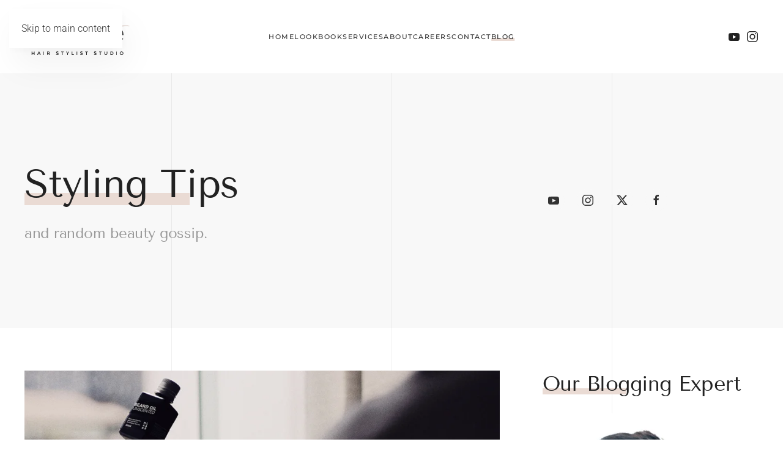

--- FILE ---
content_type: text/html; charset=utf-8
request_url: https://demo.yootheme.com/joomla/themes/florence/index.php?option=com_content&view=category&layout=blog&id=8&Itemid=117
body_size: 5687
content:
<!DOCTYPE html>
<html lang="en-gb" dir="ltr">
    <head>
        <meta charset="utf-8">
	<meta name="viewport" content="width=device-width, initial-scale=1">
	<meta name="generator" content="Joomla! - Open Source Content Management">
	<title>Blog</title>
	<link href="/joomla/themes/florence/blog?format=feed&amp;type=rss" rel="alternate" type="application/rss+xml" title="Blog">
	<link href="/joomla/themes/florence/blog?format=feed&amp;type=atom" rel="alternate" type="application/atom+xml" title="Blog">

                                <link href="/joomla/media/vendor/joomla-custom-elements/css/joomla-alert.min.css?0.4.1" rel="stylesheet">
	<link href="/joomla/media/system/css/joomla-fontawesome.min.css?5.0.5" rel="preload" as="style" onload="this.onload=null;this.rel='stylesheet'">
	<link href="/joomla/templates/yootheme/css/theme.florence.default.css?1768906650" rel="stylesheet">

        <script type="application/json" class="joomla-script-options new">{"joomla.jtext":{"ERROR":"Error","MESSAGE":"Message","NOTICE":"Notice","WARNING":"Warning","JCLOSE":"Close","JOK":"OK","JOPEN":"Open"},"system.paths":{"root":"\/joomla","rootFull":"https:\/\/demo.yootheme.com\/joomla\/","base":"\/joomla","baseFull":"https:\/\/demo.yootheme.com\/joomla\/"},"csrf.token":"52e55887028275cae8cfb26cdef0d1ac"}</script>
	<script src="/joomla/media/system/js/core.min.js?a3d8f8"></script>
	<script src="/joomla/media/system/js/messages.min.js?9a4811" type="module"></script>
	<script src="/joomla/templates/yootheme/assets/site/js/newsletter.js?5.0.5" defer></script>
	<script src="/joomla/templates/yootheme/vendor/assets/uikit/dist/js/uikit.min.js?5.0.5"></script>
	<script src="/joomla/templates/yootheme/vendor/assets/uikit/dist/js/uikit-icons-florence.min.js?5.0.5"></script>
	<script src="/joomla/templates/yootheme/assets/site/js/theme.js?5.0.5"></script>
	<script>window !== parent && parent.postMessage({source: "demo-iframe", href: location.href}, "https://yootheme.com");</script>
	<script>window.yootheme ||= {}; yootheme.theme = {"i18n":{"close":{"label":"Close"},"totop":{"label":"Back to top"},"marker":{"label":"Open"},"navbarToggleIcon":{"label":"Open Menu"},"paginationPrevious":{"label":"Previous page"},"paginationNext":{"label":"Next Page"},"searchIcon":{"toggle":"Open Search","submit":"Submit Search"},"slider":{"next":"Next slide","previous":"Previous slide","slideX":"Slide %s","slideLabel":"%s of %s"},"slideshow":{"next":"Next slide","previous":"Previous slide","slideX":"Slide %s","slideLabel":"%s of %s"},"lightboxPanel":{"next":"Next slide","previous":"Previous slide","slideLabel":"%s of %s","close":"Close"}}};</script>

    </head>
    <body class="">

        <div class="uk-hidden-visually uk-notification uk-notification-top-left uk-width-auto">
            <div class="uk-notification-message">
                <a href="#tm-main" class="uk-link-reset">Skip to main content</a>
            </div>
        </div>

        
        
        <div class="tm-page">

                        


<header class="tm-header-mobile uk-hidden@l">


    
        <div class="uk-navbar-container">

            <div class="uk-container uk-container-expand">
                <nav class="uk-navbar" uk-navbar="{&quot;align&quot;:&quot;center&quot;,&quot;container&quot;:&quot;.tm-header-mobile&quot;,&quot;boundary&quot;:&quot;.tm-header-mobile .uk-navbar-container&quot;}">

                                        <div class="uk-navbar-left ">

                        
                                                    <a uk-toggle href="#tm-dialog-mobile" class="uk-navbar-toggle">

        
        <div uk-navbar-toggle-icon></div>

        
    </a>
                        
                        
                    </div>
                    
                                        <div class="uk-navbar-center">

                                                    <a href="https://demo.yootheme.com/joomla/themes/florence/" aria-label="Back to home" class="uk-logo uk-navbar-item">
    <img src="/demo/florence/images/logo-mobile.svg" width="172" height="50" alt="Florence"></a>
                        
                        
                    </div>
                    
                    
                </nav>
            </div>

        </div>

    



    
    
        <div id="tm-dialog-mobile" class="uk-dropbar uk-dropbar-top" uk-drop="{&quot;flip&quot;:&quot;false&quot;,&quot;container&quot;:&quot;.tm-header-mobile&quot;,&quot;target-y&quot;:&quot;.tm-header-mobile .uk-navbar-container&quot;,&quot;mode&quot;:&quot;click&quot;,&quot;target-x&quot;:&quot;.tm-header-mobile .uk-navbar-container&quot;,&quot;stretch&quot;:true,&quot;pos&quot;:&quot;bottom-left&quot;,&quot;bgScroll&quot;:&quot;false&quot;,&quot;animateOut&quot;:true,&quot;duration&quot;:300,&quot;toggle&quot;:&quot;false&quot;}">

        <div class="tm-height-min-1-1 uk-flex uk-flex-column">

            
                        <div class="uk-margin-auto-vertical uk-text-center">
                
<div class="uk-panel" id="module-menu-dialog-mobile">

    
    
<ul class="uk-nav uk-nav-primary uk-nav- uk-nav-center">
    
	<li class="item-120"><a href="/joomla/themes/florence/">Home</a></li>
	<li class="item-121"><a href="/joomla/themes/florence/lookbook">Women</a></li>
	<li class="item-122"><a href="/joomla/themes/florence/lookbook/lookbook-men">Men</a></li>
	<li class="item-123"><a href="/joomla/themes/florence/services">Services</a></li>
	<li class="item-124"><a href="/joomla/themes/florence/about">About</a></li>
	<li class="item-125"><a href="/joomla/themes/florence/careers">Careers</a></li>
	<li class="item-126"><a href="/joomla/themes/florence/contact">Contact</a></li>
	<li class="item-127 uk-active"><a href="/joomla/themes/florence/blog">Blog</a></li></ul>

</div>

            </div>
            
                        <div class="uk-grid-margin uk-text-center">
                
<div class="uk-panel" id="module-tm-4">

    
    <ul class="uk-grid uk-flex-inline uk-flex-middle uk-flex-nowrap uk-grid-small">                    <li><a href="https://www.youtube.com/channel/UCScfGdEgRCOh9YJdpGu82eQ" class="uk-preserve-width uk-icon-link" rel="noreferrer" target="_blank"><span uk-icon="icon: youtube;"></span></a></li>
                    <li><a href="https://instagram.com/" class="uk-preserve-width uk-icon-link" rel="noreferrer" target="_blank"><span uk-icon="icon: instagram;"></span></a></li>
            </ul>
</div>

            </div>
            
        </div>

    </div>
    

</header>




<header class="tm-header uk-visible@l">



        <div uk-sticky media="@l" cls-active="uk-navbar-sticky" sel-target=".uk-navbar-container">
    
        <div class="uk-navbar-container">

            <div class="uk-container uk-container-large">
                <nav class="uk-navbar" uk-navbar="{&quot;align&quot;:&quot;center&quot;,&quot;container&quot;:&quot;.tm-header &gt; [uk-sticky]&quot;,&quot;boundary&quot;:&quot;.tm-header .uk-navbar-container&quot;}">

                                        <div class="uk-navbar-left ">

                                                    <a href="https://demo.yootheme.com/joomla/themes/florence/" aria-label="Back to home" class="uk-logo uk-navbar-item">
    <img src="/demo/florence/images/logo.svg" width="172" height="65" alt="Florence"><img class="uk-logo-inverse" src="/demo/florence/images/logo-inverted.svg" width="172" height="65" alt="Florence"></a>
                        
                        
                        
                    </div>
                    
                                        <div class="uk-navbar-center">

                        
                                                    
<ul class="uk-navbar-nav">
    
	<li class="item-101"><a href="/joomla/themes/florence/">Home</a></li>
	<li class="item-108 uk-parent"><a href="/joomla/themes/florence/lookbook">Lookbook</a>
	<div class="uk-drop uk-navbar-dropdown" style="width: 400px;">
<div class="uk-grid-margin uk-grid tm-grid-expand uk-child-width-1-1">
    
        
<div class="uk-width-1-1">
    
        
            
            
            
                
                    
<div class="uk-margin uk-text-center">
    
        <div class="uk-grid uk-child-width-1-2 uk-grid-medium" uk-grid>                <div>
<div class="el-item uk-light">
        <a class="uk-flex-1 uk-inline-clip uk-link-toggle" href="/joomla/themes/florence/lookbook">    
        
            
<picture><source type="image/webp" srcset="/joomla/media/yootheme/cache/74/74d83e21.webp 330w" sizes="(min-width: 305px) 305px"><img class="el-image uk-transition-opaque" src="/joomla/media/yootheme/cache/12/125da4bc.jpg" alt loading="lazy" width="305" height="480"></picture>

            
            
                        <div class="uk-position-center"><div class="uk-panel uk-padding uk-margin-remove-first-child">

<div class="el-title uk-h4 uk-margin-top uk-margin-remove-bottom">        Women    </div>



</div></div>            
        
        </a>    
</div></div>                <div>
<div class="el-item uk-light">
        <a class="uk-flex-1 uk-inline-clip uk-link-toggle" href="/joomla/themes/florence/lookbook/lookbook-men">    
        
            
<picture><source type="image/webp" srcset="/joomla/media/yootheme/cache/4b/4b6d5441.webp 330w" sizes="(min-width: 305px) 305px"><img class="el-image uk-transition-opaque" src="/joomla/media/yootheme/cache/a1/a1ab36de.jpg" alt loading="lazy" width="305" height="480"></picture>

            
            
                        <div class="uk-position-center"><div class="uk-panel uk-padding uk-margin-remove-first-child">

<div class="el-title uk-h4 uk-margin-top uk-margin-remove-bottom">        Men    </div>



</div></div>            
        
        </a>    
</div></div>                </div>
    
</div>
                
            
        
    
</div>
    
</div></div></li>
	<li class="item-112"><a href="/joomla/themes/florence/services">Services</a></li>
	<li class="item-110"><a href="/joomla/themes/florence/about">About</a></li>
	<li class="item-118"><a href="/joomla/themes/florence/careers">Careers</a></li>
	<li class="item-113"><a href="/joomla/themes/florence/contact">Contact</a></li>
	<li class="item-117 uk-active"><a href="/joomla/themes/florence/blog">Blog</a></li></ul>

                        
                    </div>
                    
                                        <div class="uk-navbar-right">

                        
                                                    
<div class="uk-navbar-item" id="module-tm-3">

    
    <ul class="uk-grid uk-flex-inline uk-flex-middle uk-flex-nowrap uk-grid-small">                    <li><a href="https://www.youtube.com/channel/UCScfGdEgRCOh9YJdpGu82eQ" class="uk-preserve-width uk-icon-link" rel="noreferrer" target="_blank"><span uk-icon="icon: youtube;"></span></a></li>
                    <li><a href="https://instagram.com/" class="uk-preserve-width uk-icon-link" rel="noreferrer" target="_blank"><span uk-icon="icon: instagram;"></span></a></li>
            </ul>
</div>

                        
                    </div>
                    
                </nav>
            </div>

        </div>

        </div>
    







</header>

            
            

            <main id="tm-main">

                
                <div id="system-message-container" aria-live="polite"></div>

                <!-- Builder #template-l-Gpf-B4 -->
<div class="uk-section-muted uk-section uk-section-large">
    
        
        
        
            
                                <div class="uk-container uk-container-large">                
                    
<div class="uk-grid-margin-large uk-grid tm-grid-expand uk-grid-large" uk-grid>
    
        
<div class="uk-width-2-3@m">
    
        
            
            
            
                
                    
<h1 class="uk-heading-medium uk-heading-line uk-margin-small uk-text-left@m uk-text-center">
        <span>    
        
                    Styling Tips        
        
        </span>    
</h1>
<div class="uk-h4 uk-text-muted uk-margin-small uk-text-left@m uk-text-center">
    
        
                    and random beauty gossip.        
        
    
</div>
                
            
        
    
</div>
<div class="uk-grid-item-match uk-flex-middle uk-width-1-3@m">
    
        
            
            
                        <div class="uk-panel uk-width-1-1">            
                
                    
<div class="uk-margin uk-text-left@m uk-text-center" uk-scrollspy="target: [uk-scrollspy-class];">    <ul class="uk-child-width-auto uk-grid-medium uk-flex-inline uk-flex-middle" uk-grid>
            <li class="el-item">
<a class="el-link uk-icon-button" href="https://www.youtube.com/channel/UCScfGdEgRCOh9YJdpGu82eQ" target="_blank"><span uk-icon="icon: youtube;"></span></a></li>
            <li class="el-item">
<a class="el-link uk-icon-button" href="https://www.instagram.com" target="_blank"><span uk-icon="icon: instagram;"></span></a></li>
            <li class="el-item">
<a class="el-link uk-icon-button" href="https://twitter.com/yootheme" target="_blank"><span uk-icon="icon: twitter;"></span></a></li>
            <li class="el-item">
<a class="el-link uk-icon-button" href="https://www.facebook.com/yootheme/" target="_blank"><span uk-icon="icon: facebook;"></span></a></li>
    
    </ul></div>
                
                        </div>            
        
    
</div>
    
</div>
                                </div>                
            
        
    
</div>
<div class="uk-section-default uk-section">
    
        
        
        
            
                                <div class="uk-container uk-container-large">                
                    
<div class="uk-grid-margin-large uk-grid tm-grid-expand uk-grid-large" uk-grid>
    
        
<div class="uk-width-2-3@m">
    
        
            
            
            
                
                    
<div class="uk-margin">
    
        <div class="uk-grid uk-child-width-1-1 uk-grid-row-large uk-grid-match" uk-grid>                <div>
<article class="el-item uk-panel uk-margin-remove-first-child">
    
        
            
                
            
            
                                <a href="/joomla/themes/florence/blog/10-seven-tips-for-growing-a-fall-and-winter-beard">

    
        <picture><source type="image/webp" srcset="/joomla/themes/florence/component/ajax/?p=cache/07/07b81752.webp&amp;src=../demo/florence/images/blog-09.jpg&amp;thumbnail=768,384,&amp;type=webp,85&amp;hash=edd2859c 768w, /joomla/themes/florence/component/ajax/?p=cache/85/8532073d.webp&amp;src=../demo/florence/images/blog-09.jpg&amp;thumbnail=920,460,&amp;type=webp,85&amp;hash=f4fb0ea3 920w, /joomla/themes/florence/component/ajax/?p=cache/5b/5bfcf76e.webp&amp;src=../demo/florence/images/blog-09.jpg&amp;thumbnail=1024,512,&amp;type=webp,85&amp;hash=23011f15 1024w, /joomla/themes/florence/component/ajax/?p=cache/98/98a1249c.webp&amp;src=../demo/florence/images/blog-09.jpg&amp;thumbnail=1200,600,&amp;type=webp,85&amp;hash=72313e36 1200w" sizes="(min-width: 920px) 920px"><img class="el-image" src="/joomla/media/yootheme/cache/b6/b6a26cea.jpg" alt loading="lazy" width="920" height="460"></picture>
        
    
</a>                
                
                    

        
                <h2 class="el-title uk-h3 uk-link-reset uk-margin-medium-top uk-margin-remove-bottom">                        <a href="/joomla/themes/florence/blog/10-seven-tips-for-growing-a-fall-and-winter-beard">Seven Tips For Growing a Fall & Winter Beard</a>                    </h2>        
                <div class="el-meta uk-text-meta uk-text-emphasis uk-margin-top"><span class="uk-link-text"><time datetime="2017-11-29T07:53:30+00:00">29 November 2017</time> &nbsp;|&nbsp; Dario Rossi</span></div>        
    
        
        
                <div class="el-content uk-panel uk-margin-medium-top"><p class="uk-text-lead">Lorem ipsum dolor sit amet, consectetur adipisici elit, sed eiusmod tempor incidunt ut labore et dolore magna aliqua. Ut enim ad minim veniam, quis nostrud exercitation ullamco laboris nisi ut aliquid ex ea commodi consequat.</p>

<p>Duis autem vel eum iriure dolor in hendrerit in vulputate velit esse molestie consequat, vel illum dolore eu feugiat nulla facilisis at vero eros et accumsan et iusto odio dignissim qui blandit praesent luptatum zzril delenit augue duis dolore te feugait nulla facilisi. Lorem ipsum dolor sit amet, consectetuer adipiscing elit, sed diam nonummy nibh euismod tincidunt ut laoreet dolore magna aliquam erat volutpat.</p></div>        
        
                <div class="uk-margin-medium-top"><a href="/joomla/themes/florence/blog/10-seven-tips-for-growing-a-fall-and-winter-beard" class="el-link uk-button uk-button-text">Continue Reading</a></div>        

                
                
            
        
    
</article></div>
                <div>
<article class="el-item uk-panel uk-margin-remove-first-child">
    
        
            
                
            
            
                                <a href="/joomla/themes/florence/blog/11-the-color-of-the-year-2017">

    
        <picture><source type="image/webp" srcset="/joomla/themes/florence/component/ajax/?p=cache/69/691647cb.webp&amp;src=../demo/florence/images/blog-08.jpg&amp;thumbnail=768,384,&amp;type=webp,85&amp;hash=3aca18c9 768w, /joomla/themes/florence/component/ajax/?p=cache/b7/b7e88d0c.webp&amp;src=../demo/florence/images/blog-08.jpg&amp;thumbnail=920,460,&amp;type=webp,85&amp;hash=83cb1ec1 920w, /joomla/themes/florence/component/ajax/?p=cache/5b/5b3c1025.webp&amp;src=../demo/florence/images/blog-08.jpg&amp;thumbnail=1024,512,&amp;type=webp,85&amp;hash=aa3f5a2f 1024w, /joomla/themes/florence/component/ajax/?p=cache/b7/b72c69d7.webp&amp;src=../demo/florence/images/blog-08.jpg&amp;thumbnail=1200,600,&amp;type=webp,85&amp;hash=ad9f54fe 1200w" sizes="(min-width: 920px) 920px"><img class="el-image" src="/joomla/media/yootheme/cache/48/48eed568.jpg" alt loading="lazy" width="920" height="460"></picture>
        
    
</a>                
                
                    

        
                <h2 class="el-title uk-h3 uk-link-reset uk-margin-medium-top uk-margin-remove-bottom">                        <a href="/joomla/themes/florence/blog/11-the-color-of-the-year-2017">The Color of the Year 2017</a>                    </h2>        
                <div class="el-meta uk-text-meta uk-text-emphasis uk-margin-top"><span class="uk-link-text"><time datetime="2017-11-28T12:53:30+00:00">28 November 2017</time> &nbsp;|&nbsp; Dario Rossi</span></div>        
    
        
        
                <div class="el-content uk-panel uk-margin-medium-top"><p class="uk-text-lead">Lorem ipsum dolor sit amet, consectetur adipisici elit, sed eiusmod tempor incidunt ut labore et dolore magna aliqua. Ut enim ad minim veniam, quis nostrud exercitation ullamco laboris nisi ut aliquid ex ea commodi consequat.</p>

<p>Duis autem vel eum iriure dolor in hendrerit in vulputate velit esse molestie consequat, vel illum dolore eu feugiat nulla facilisis at vero eros et accumsan et iusto odio dignissim qui blandit praesent luptatum zzril delenit augue duis dolore te feugait nulla facilisi. Lorem ipsum dolor sit amet, consectetuer adipiscing elit, sed diam nonummy nibh euismod tincidunt ut laoreet dolore magna aliquam erat volutpat.</p></div>        
        
                <div class="uk-margin-medium-top"><a href="/joomla/themes/florence/blog/11-the-color-of-the-year-2017" class="el-link uk-button uk-button-text">Continue Reading</a></div>        

                
                
            
        
    
</article></div>
                <div>
<article class="el-item uk-panel uk-margin-remove-first-child">
    
        
            
                
            
            
                                <a href="/joomla/themes/florence/blog/12-creative-blue-hair-color-ideas">

    
        <picture><source type="image/webp" srcset="/joomla/themes/florence/component/ajax/?p=cache/f0/f06c987a.webp&amp;src=../demo/florence/images/blog-07.jpg&amp;thumbnail=768,384,&amp;type=webp,85&amp;hash=c9f7acae 768w, /joomla/media/yootheme/cache/45/45c3088c.webp 920w, /joomla/themes/florence/component/ajax/?p=cache/5b/5bf90f39.webp&amp;src=../demo/florence/images/blog-07.jpg&amp;thumbnail=1024,512,&amp;type=webp,85&amp;hash=a5d3e012 1024w, /joomla/themes/florence/component/ajax/?p=cache/61/61ca03c6.webp&amp;src=../demo/florence/images/blog-07.jpg&amp;thumbnail=1200,600,&amp;type=webp,85&amp;hash=b331762f 1200w" sizes="(min-width: 920px) 920px"><img class="el-image" src="/joomla/media/yootheme/cache/de/de1a51c3.jpg" alt loading="lazy" width="920" height="460"></picture>
        
    
</a>                
                
                    

        
                <h2 class="el-title uk-h3 uk-link-reset uk-margin-medium-top uk-margin-remove-bottom">                        <a href="/joomla/themes/florence/blog/12-creative-blue-hair-color-ideas">Creative Blue Hair Color Ideas</a>                    </h2>        
                <div class="el-meta uk-text-meta uk-text-emphasis uk-margin-top"><span class="uk-link-text"><time datetime="2017-11-27T04:53:30+00:00">27 November 2017</time> &nbsp;|&nbsp; Dario Rossi</span></div>        
    
        
        
                <div class="el-content uk-panel uk-margin-medium-top"><p class="uk-text-lead">Lorem ipsum dolor sit amet, consectetur adipisici elit, sed eiusmod tempor incidunt ut labore et dolore magna aliqua. Ut enim ad minim veniam, quis nostrud exercitation ullamco laboris nisi ut aliquid ex ea commodi consequat.</p>

<p>Duis autem vel eum iriure dolor in hendrerit in vulputate velit esse molestie consequat, vel illum dolore eu feugiat nulla facilisis at vero eros et accumsan et iusto odio dignissim qui blandit praesent luptatum zzril delenit augue duis dolore te feugait nulla facilisi. Lorem ipsum dolor sit amet, consectetuer adipiscing elit, sed diam nonummy nibh euismod tincidunt ut laoreet dolore magna aliquam erat volutpat.</p></div>        
        
                <div class="uk-margin-medium-top"><a href="/joomla/themes/florence/blog/12-creative-blue-hair-color-ideas" class="el-link uk-button uk-button-text">Continue Reading</a></div>        

                
                
            
        
    
</article></div>
                </div>
    
</div>
<nav aria-label="Pagination" class="uk-margin-large-top uk-text-center">
    <ul class="uk-pagination uk-margin-remove-bottom uk-flex-center" uk-margin>
    
                                    <li class="uk-active"><span aria-current="page">1</span></li>
                                                <li>
                                            <a href="/joomla/themes/florence/blog?start=3">2</a>
                                    </li>
                                                <li>
                                            <a href="/joomla/themes/florence/blog?start=6">3</a>
                                    </li>
                                                <li>
                                            <a href="/joomla/themes/florence/blog?start=3" aria-label="Next">
                            <span uk-pagination-next></span>
                        </a>
                                    </li>
                    
    
    </ul>
</nav>
                
            
        
    
</div>
<div class="uk-width-1-3@m">
    
        
            
            
            
                
                    
<h2 class="uk-h3 uk-heading-line uk-text-left@m uk-text-center">
        <span>    
        
                    Our Blogging Expert        
        
        </span>    
</h2>
<div class="uk-margin uk-text-left@m uk-text-center">
        <picture><source type="image/webp" srcset="/joomla/media/yootheme/cache/45/45ff6d5b.webp 430w, /joomla/themes/florence/component/ajax/?p=cache/30/309e61c5.webp&amp;src=../demo/florence/images/home-team-01.jpg&amp;thumbnail=860,1147,&amp;type=webp,85&amp;hash=1fa92ed6 860w" sizes="(min-width: 430px) 430px"><img class="el-image" src="/joomla/media/yootheme/cache/ab/ab7dc3b4.jpg" alt width="430" height="573"></picture>    
    
</div>
<div class="uk-h4 uk-margin-remove-bottom uk-text-left@m uk-text-center">
    
        
                    Dario Rossi        
        
    
</div><div class="uk-panel uk-text-meta uk-margin-small uk-text-left@m uk-text-center">Hair Stylist and Owner</div>
<h2 class="uk-h3 uk-heading-line uk-margin-large-top uk-margin-remove-bottom uk-text-left@m uk-text-center">
        <span>    
        
                    Popular Articles        
        
        </span>    
</h2>
<div class="uk-margin-medium">
    
        <div class="uk-grid uk-child-width-1-1 uk-child-width-1-2@s uk-child-width-1-1@m uk-grid-row-medium uk-grid-divider uk-grid-match" uk-grid>                <div>
<article class="el-item uk-panel">
    
                <div class="uk-grid-column-medium uk-flex-middle" uk-grid>        
                        <div class="uk-width-auto">            
                                <a href="/joomla/themes/florence/blog/13-relax-concept-beauty-salon">

    
        <picture><source type="image/webp" srcset="/joomla/media/yootheme/cache/22/22630065.webp 140w, /joomla/themes/florence/component/ajax/?p=cache/e3/e3c62748.webp&amp;src=../demo/florence/images/blog-06.jpg&amp;thumbnail=280,180,&amp;type=webp,85&amp;hash=0aed982b 280w" sizes="(min-width: 140px) 140px"><img class="el-image" src="/joomla/media/yootheme/cache/39/393fb3f6.jpg" alt loading="lazy" width="140" height="90"></picture>
        
    
</a>                
                        </div>            
                        <div class="uk-width-expand uk-margin-remove-first-child">            
                
                
                    

        
                <h3 class="el-title uk-h5 uk-link-reset uk-margin-top uk-margin-remove-bottom">                        <a href="/joomla/themes/florence/blog/13-relax-concept-beauty-salon">Relax Concept Beauty Salon</a>                    </h3>        
                <div class="el-meta uk-text-meta uk-margin-small-top"><time datetime="2017-11-26T17:53:30+00:00">26 November 2017</time></div>        
    
        
        
        
        
        

                
                
                        </div>            
                </div>        
    
</article></div>
                <div>
<article class="el-item uk-panel">
    
                <div class="uk-grid-column-medium uk-flex-middle" uk-grid>        
                        <div class="uk-width-auto">            
                                <a href="/joomla/themes/florence/blog/15-the-10-best-barbershops-in-2017">

    
        <picture><source type="image/webp" srcset="/joomla/media/yootheme/cache/bd/bd84c819.webp 140w, /joomla/themes/florence/component/ajax/?p=cache/8b/8b9e32bb.webp&amp;src=../demo/florence/images/blog-04.jpg&amp;thumbnail=280,180,&amp;type=webp,85&amp;hash=2386507d 280w" sizes="(min-width: 140px) 140px"><img class="el-image" src="/joomla/media/yootheme/cache/e0/e08abb23.jpg" alt loading="lazy" width="140" height="90"></picture>
        
    
</a>                
                        </div>            
                        <div class="uk-width-expand uk-margin-remove-first-child">            
                
                
                    

        
                <h3 class="el-title uk-h5 uk-link-reset uk-margin-top uk-margin-remove-bottom">                        <a href="/joomla/themes/florence/blog/15-the-10-best-barbershops-in-2017">The 10 Best Barbershops in 2017</a>                    </h3>        
                <div class="el-meta uk-text-meta uk-margin-small-top"><time datetime="2017-11-24T11:53:30+00:00">24 November 2017</time></div>        
    
        
        
        
        
        

                
                
                        </div>            
                </div>        
    
</article></div>
                <div>
<article class="el-item uk-panel">
    
                <div class="uk-grid-column-medium uk-flex-middle" uk-grid>        
                        <div class="uk-width-auto">            
                                <a href="/joomla/themes/florence/blog/16-how-to-get-the-hipster-look">

    
        <picture><source type="image/webp" srcset="/joomla/media/yootheme/cache/b7/b7f3aa77.webp 140w, /joomla/themes/florence/component/ajax/?p=cache/29/290f5a1b.webp&amp;src=../demo/florence/images/blog-03.jpg&amp;thumbnail=280,180,&amp;type=webp,85&amp;hash=16ef8682 280w" sizes="(min-width: 140px) 140px"><img class="el-image" src="/joomla/media/yootheme/cache/5f/5f1499a8.jpg" alt loading="lazy" width="140" height="90"></picture>
        
    
</a>                
                        </div>            
                        <div class="uk-width-expand uk-margin-remove-first-child">            
                
                
                    

        
                <h3 class="el-title uk-h5 uk-link-reset uk-margin-top uk-margin-remove-bottom">                        <a href="/joomla/themes/florence/blog/16-how-to-get-the-hipster-look">How to Get the Hipster Look</a>                    </h3>        
                <div class="el-meta uk-text-meta uk-margin-small-top"><time datetime="2017-11-23T15:53:30+00:00">23 November 2017</time></div>        
    
        
        
        
        
        

                
                
                        </div>            
                </div>        
    
</article></div>
                <div>
<article class="el-item uk-panel">
    
                <div class="uk-grid-column-medium uk-flex-middle" uk-grid>        
                        <div class="uk-width-auto">            
                                <a href="/joomla/themes/florence/blog/10-seven-tips-for-growing-a-fall-and-winter-beard">

    
        <picture><source type="image/webp" srcset="/joomla/media/yootheme/cache/c8/c8aa2d37.webp 140w, /joomla/themes/florence/component/ajax/?p=cache/43/43660392.webp&amp;src=../demo/florence/images/blog-09.jpg&amp;thumbnail=280,180,&amp;type=webp,85&amp;hash=02165dab 280w" sizes="(min-width: 140px) 140px"><img class="el-image" src="/joomla/media/yootheme/cache/0f/0f4f3aba.jpg" alt loading="lazy" width="140" height="90"></picture>
        
    
</a>                
                        </div>            
                        <div class="uk-width-expand uk-margin-remove-first-child">            
                
                
                    

        
                <h3 class="el-title uk-h5 uk-link-reset uk-margin-top uk-margin-remove-bottom">                        <a href="/joomla/themes/florence/blog/10-seven-tips-for-growing-a-fall-and-winter-beard">Seven Tips For Growing a Fall & Winter Beard</a>                    </h3>        
                <div class="el-meta uk-text-meta uk-margin-small-top"><time datetime="2017-11-29T07:53:30+00:00">29 November 2017</time></div>        
    
        
        
        
        
        

                
                
                        </div>            
                </div>        
    
</article></div>
                <div>
<article class="el-item uk-panel">
    
                <div class="uk-grid-column-medium uk-flex-middle" uk-grid>        
                        <div class="uk-width-auto">            
                                <a href="/joomla/themes/florence/blog/17-our-top-20-celebrity-clients">

    
        <picture><source type="image/webp" srcset="/joomla/media/yootheme/cache/da/dadd19a2.webp 140w, /joomla/themes/florence/component/ajax/?p=cache/73/7385478a.webp&amp;src=../demo/florence/images/blog-02.jpg&amp;thumbnail=280,180,&amp;type=webp,85&amp;hash=ffce560d 280w" sizes="(min-width: 140px) 140px"><img class="el-image" src="/joomla/media/yootheme/cache/1f/1f00279c.jpg" alt loading="lazy" width="140" height="90"></picture>
        
    
</a>                
                        </div>            
                        <div class="uk-width-expand uk-margin-remove-first-child">            
                
                
                    

        
                <h3 class="el-title uk-h5 uk-link-reset uk-margin-top uk-margin-remove-bottom">                        <a href="/joomla/themes/florence/blog/17-our-top-20-celebrity-clients">Our Top 20 Celebrity Clients</a>                    </h3>        
                <div class="el-meta uk-text-meta uk-margin-small-top"><time datetime="2017-11-22T18:53:30+00:00">22 November 2017</time></div>        
    
        
        
        
        
        

                
                
                        </div>            
                </div>        
    
</article></div>
                <div>
<article class="el-item uk-panel">
    
                <div class="uk-grid-column-medium uk-flex-middle" uk-grid>        
                        <div class="uk-width-auto">            
                                <a href="/joomla/themes/florence/blog/12-creative-blue-hair-color-ideas">

    
        <picture><source type="image/webp" srcset="/joomla/media/yootheme/cache/4d/4def6a5d.webp 140w, /joomla/themes/florence/component/ajax/?p=cache/f0/f0500a13.webp&amp;src=../demo/florence/images/blog-07.jpg&amp;thumbnail=280,180,&amp;type=webp,85&amp;hash=949eac11 280w" sizes="(min-width: 140px) 140px"><img class="el-image" src="/joomla/media/yootheme/cache/fb/fbf284d1.jpg" alt loading="lazy" width="140" height="90"></picture>
        
    
</a>                
                        </div>            
                        <div class="uk-width-expand uk-margin-remove-first-child">            
                
                
                    

        
                <h3 class="el-title uk-h5 uk-link-reset uk-margin-top uk-margin-remove-bottom">                        <a href="/joomla/themes/florence/blog/12-creative-blue-hair-color-ideas">Creative Blue Hair Color Ideas</a>                    </h3>        
                <div class="el-meta uk-text-meta uk-margin-small-top"><time datetime="2017-11-27T04:53:30+00:00">27 November 2017</time></div>        
    
        
        
        
        
        

                
                
                        </div>            
                </div>        
    
</article></div>
                </div>
    
</div>
<h2 class="uk-h4 uk-heading-line uk-margin-large-top uk-margin-remove-bottom uk-text-left@m uk-text-center">
        <span>    
        
                    Newsletter        
        
        </span>    
</h2>
<div class="uk-margin-medium uk-width-large uk-margin-auto">
    <form class="uk-form uk-panel js-form-newsletter" method="post" action="/joomla/themes/florence/component/ajax/?p=theme/newsletter/subscribe&amp;hash=d292f9b0&amp;templateStyle=florence.default">

        
            
            
                        <div class="uk-position-relative">
                <button class="el-button uk-form-icon uk-form-icon-flip" uk-icon="icon: mail;" type="submit" title="Subscribe"></button>                <input class="el-input uk-input" type="email" name="email" placeholder="Email address" aria-label="Email address" required>            </div>
            
        
        <input type="hidden" name="settings" value="[base64]">
        <div class="message uk-margin uk-hidden"></div>

    </form>

</div>
                
            
        
    
</div>
    
</div>
                                </div>                
            
        
    
</div>

                
            </main>

            <footer id="module-95" class="builder"><!-- Builder #module-95 -->
<div class="uk-section-default uk-section" uk-scrollspy="target: [uk-scrollspy-class]; cls: uk-animation-fade; delay: false;">
    
        
        
        
            
                                <div class="uk-container uk-container-large">                
                    
<div class="uk-grid-margin uk-grid tm-grid-expand uk-child-width-1-1">
    
        
<div class="uk-width-1-1@m">
    
        
            
            
            
                
                    
<div class="uk-panel uk-margin-remove-first-child uk-margin uk-text-center" uk-scrollspy-class>
    
        
            
                
            
            
                                <a href="/joomla/themes/florence/">

    
        <img class="el-image" src="/demo/florence/images/logo.svg" alt loading="lazy" width="172" height="65">
        
    
</a>                
                
                    

        
        
        
    
        
        
                <div class="el-content uk-panel uk-margin-top">Hyde Park Drive Avenue 240<br>
20224 Example Town</div>        
        
        

                
                
            
        
    
</div>
<div class="uk-margin uk-text-center" uk-scrollspy-class><a href="#" uk-totop uk-scroll></a></div>
<div class="uk-text-center" uk-scrollspy-class="uk-animation-slide-bottom-small">
    
        <ul class="uk-margin-remove-bottom uk-subnav  uk-subnav-divider uk-flex-center" uk-margin>                <li class="el-item ">
<a class="el-link" href="/joomla/themes/florence/about">
        About
</a></li>
                <li class="el-item ">
<a class="el-link" href="/joomla/themes/florence/careers">
        Careers
</a></li>
                <li class="el-item ">
<a class="el-link" href="/joomla/themes/florence/contact">
        Contact
</a></li>
                <li class="el-item ">
<a class="el-link" href="#consent-settings" uk-scroll>
        Cookie Settings
</a></li>
                </ul>
    
</div><div class="uk-panel uk-text-small uk-text-muted uk-margin-medium uk-text-center" uk-scrollspy-class>© <script> document.currentScript.insertAdjacentHTML('afterend', '<time datetime="' + new Date().toJSON() + '">' + new Intl.DateTimeFormat(document.documentElement.lang, {year: 'numeric'}).format() + '</time>'); </script> Florence. All rights reserved.<br> Powered by <a class="uk-link-text" href="https://yootheme.com/">YOOtheme</a>.</div>
                
            
        
    
</div>
    
</div>
                                </div>                
            
        
    
</div></footer>

            
        </div>

        
        

    </body>
</html>


--- FILE ---
content_type: image/svg+xml
request_url: https://demo.yootheme.com/demo/florence/images/logo-inverted.svg
body_size: 3606
content:
<svg width="172" height="65" viewBox="0 0 172 65" xmlns="http://www.w3.org/2000/svg" xmlns:xlink="http://www.w3.org/1999/xlink">
    <defs>
        <path id="a" d="M0 0h173.23v29.188H0V0z" />
    </defs>
    <g fill="none" fill-rule="evenodd">
        <g transform="translate(-1 13)">
            <mask id="b" fill="#fff">
                <use xlink:href="#a" />
            </mask>
            <path fill="#FFF" opacity=".062" d="M25.528 29.012c-2.715.112-5.442.144-8.17.155l-8.174.02c-1.346.037-3.764-.88-6.27-1.468-.667-.29-1.278-.605-1.81-.935.7-.02 1.396-.04 2.09-.057-.816.02-1.607-.05-2.393-.148-.2-.14-.393-.283-.562-.428 1.048-.03 2.1-.058 3.146-.086-.85.024-2.447-.128-3.37-.122-.004-.006-.012-.01-.014-.017 1.842-.234 4.324.113 6.07.065-5.065-.954-2.058-2.13 3.426-2.717-.894.024-2.682.074-2.622-.147.308-1.1 4.408.1 5.365-.147.24-.88-5.303-.073-5.95-.93 1.784-.05 3.692-.537 5.417-.366 1.198-1.126-4.463.123-4.282-.54l4.462-.12c-2.495-.587-.403-1.74-2.003-2.352-2.247-1.47-5.495-2.473.14-3.72 1.008-.464 3.67-.537 6.335-.61-.993-.33-2.134-.658-3.364-.98 2.587-.758 5.18-1.538 7.733-2.2 5.585-1.22 13.644-1.93 20.296-2.227l1.105-.1c6.12-.23 21.03-1.327 35.352-2.657 14.3-1.316 28.02-2.676 31.533-3.438 10.447-.627 20.63-1.578 30.884-2.057l7.676-.402 3.845-.174 3.865-.06c5.158-.063 10.338-.067 15.564.026-1.557.65 3.643 1.325 2.085 1.973-.988.412-5.3-.342-8.107-.02-7.16 1.293-9.18 3.582-9.762 5.548-.194.656-4.222.62-6.898.726 2.013 2.245-7.72 3.796-7.02 6.074-4 .118-9.25-.144-13.338.37-2.755.45-5.6 1.232-8.438 2.012-3.37.593-6.676 1.173-9.93 1.744l-9.616 1.815c-6.328 1.183-12.5 2.34-18.622 3.484-.942.003-1.957.02-3.095.088-.038.145-.098.378-.374.542-.364.065-.732.133-1.102.2-2.52.13-4.963.092-6.704.404-.414.12-.35.335-.223.564-4.195.558-8.438 1.022-12.698 1.44l-6.822-.436-.163.666c-2.797.588-5.13-.568-7.93-.01-.887.244-.287.61-.284 1.015-5.415.313-10.847.553-16.282.74" mask="url(#b)" />
        </g>
        <path fill="#FFF" d="M10.46 9.6V39h3.822V24.384h13.02v-1.932h-13.02V11.91h15.162V9.6H10.46zm25.68 0h-3.57V39h3.57V9.6zm25.724 18.942c0 1.456-.252 2.85-.756 4.18-.504 1.33-1.225 2.498-2.163 3.506-.938 1.008-2.072 1.806-3.402 2.394-1.33.588-2.82.882-4.473.882-1.68 0-3.2-.3-4.557-.903-1.358-.6-2.506-1.406-3.444-2.414-.94-1.008-1.667-2.177-2.185-3.507s-.777-2.71-.777-4.138c0-1.456.26-2.85.777-4.18.518-1.33 1.246-2.498 2.184-3.506.937-1.008 2.085-1.813 3.443-2.415 1.358-.6 2.877-.902 4.557-.902 1.652 0 3.143.3 4.473.903s2.464 1.408 3.402 2.416c.938 1.008 1.66 2.177 2.163 3.507.504 1.33.756 2.723.756 4.18zm-3.99 0c0-1.96-.21-3.55-.63-4.767-.42-1.218-.966-2.163-1.638-2.835-.672-.672-1.414-1.127-2.226-1.365s-1.596-.357-2.352-.357c-.756 0-1.54.12-2.352.357-.812.238-1.56.693-2.247 1.365-.687.672-1.247 1.617-1.68 2.835-.435 1.218-.652 2.807-.652 4.767 0 1.932.217 3.507.65 4.725.435 1.218.995 2.163 1.68 2.835.687.672 1.436 1.127 2.248 1.365.812.238 1.596.357 2.352.357.756 0 1.54-.12 2.352-.357.812-.238 1.554-.693 2.226-1.365.672-.672 1.218-1.617 1.638-2.835.42-1.218.63-2.793.63-4.725zM64.99 18v21h3.57V26.316c0-1.148.133-2.12.4-2.92.265-.797.608-1.448 1.028-1.952.42-.504.882-.868 1.386-1.092.504-.224.994-.336 1.47-.336.644 0 1.24.21 1.785.63.545.42.944.812 1.196 1.176l1.428-2.604c-.252-.336-.553-.616-.903-.84-.35-.224-.7-.4-1.05-.525-.35-.126-.67-.21-.965-.252-.294-.04-.51-.062-.65-.062-1.177 0-2.157.322-2.94.966-.785.644-1.43 1.596-1.933 2.856h-.252V18h-3.57zm32.36 11.424H81.39c0 1.708.25 3.108.755 4.2.504 1.092 1.134 1.946 1.89 2.562.756.616 1.575 1.043 2.457 1.28.882.24 1.715.358 2.5.358.7 0 1.336-.077 1.91-.23.574-.155 1.127-.372 1.66-.652.53-.28 1.056-.63 1.574-1.05.518-.42 1.07-.882 1.66-1.386l1.343 1.344c-1.12 1.176-2.437 2.08-3.95 2.71-1.51.63-3.163.944-4.955.944-1.848 0-3.45-.315-4.81-.945-1.357-.63-2.477-1.47-3.36-2.52-.88-1.05-1.54-2.24-1.973-3.57-.434-1.33-.65-2.696-.65-4.096 0-1.68.25-3.185.755-4.515.504-1.33 1.204-2.465 2.1-3.403.896-.938 1.946-1.652 3.15-2.142s2.52-.735 3.948-.735c1.344 0 2.618.224 3.822.672 1.204.448 2.26 1.12 3.17 2.016.91.896 1.632 2.03 2.164 3.402.533 1.372.8 2.996.8 4.872v.882zm-15.96-1.68h12.305c0-2.716-.553-4.85-1.66-6.405-1.105-1.555-2.652-2.332-4.64-2.332-1.036 0-1.932.245-2.688.735-.756.49-1.38 1.14-1.87 1.953-.49.812-.853 1.743-1.09 2.793-.24 1.05-.358 2.134-.358 3.254zM118.03 39V25.392c0-.504-.042-1.197-.126-2.08-.084-.88-.357-1.75-.82-2.603-.46-.855-1.196-1.597-2.204-2.227-1.008-.63-2.436-.945-4.284-.945-.812-.028-1.722.133-2.73.483s-2.002 1.016-2.982 1.996l-.672.672h-.168V18h-3.57v21h3.57V26.022c0-1.092.154-2.03.462-2.814.308-.784.728-1.442 1.26-1.974s1.14-.924 1.827-1.176c.686-.252 1.393-.378 2.12-.378 1.177 0 2.087.23 2.73.693.645.462 1.114 1 1.408 1.617.294.616.47 1.232.525 1.848.056.616.084 1.064.084 1.344V39h3.57zm15.054-1.68c-1.008 0-1.98-.154-2.92-.462-.937-.308-1.77-.805-2.498-1.49-.728-.687-1.31-1.597-1.743-2.73-.434-1.135-.65-2.528-.65-4.18 0-1.708.237-3.157.713-4.347.476-1.19 1.07-2.14 1.785-2.855.714-.714 1.505-1.232 2.373-1.554.868-.32 1.694-.482 2.478-.482 1.288 0 2.408.336 3.36 1.008.952.672 1.582 1.498 1.89 2.478h2.898c-.28-1.008-.728-1.84-1.344-2.5-.616-.657-1.323-1.19-2.12-1.595-.8-.407-1.653-.687-2.563-.84-.91-.155-1.785-.232-2.625-.232-1.764 0-3.318.287-4.662.86-1.344.575-2.478 1.352-3.402 2.332-.924.98-1.617 2.128-2.08 3.444-.46 1.316-.692 2.716-.692 4.2 0 1.568.252 3.03.756 4.39.504 1.357 1.225 2.533 2.163 3.527.938.995 2.065 1.78 3.38 2.353 1.317.574 2.8.86 4.453.86 1.848 0 3.465-.307 4.85-.923 1.387-.616 2.556-1.288 3.508-2.016l-1.218-1.596c-.98.812-1.953 1.407-2.92 1.785-.965.378-2.022.567-3.17.567zm28.62-7.896h-15.96c0 1.708.253 3.108.757 4.2s1.134 1.946 1.89 2.562c.756.616 1.575 1.043 2.457 1.28.882.24 1.715.358 2.5.358.7 0 1.336-.077 1.91-.23.574-.155 1.127-.372 1.66-.652.53-.28 1.056-.63 1.574-1.05.518-.42 1.07-.882 1.66-1.386l1.343 1.344c-1.12 1.176-2.436 2.08-3.948 2.71-1.513.63-3.165.944-4.957.944-1.848 0-3.45-.315-4.81-.945-1.357-.63-2.477-1.47-3.36-2.52-.88-1.05-1.54-2.24-1.973-3.57-.434-1.33-.65-2.696-.65-4.096 0-1.68.25-3.185.755-4.515.504-1.33 1.204-2.465 2.1-3.403.896-.938 1.946-1.652 3.15-2.142s2.52-.735 3.948-.735c1.344 0 2.618.224 3.822.672 1.204.448 2.26 1.12 3.17 2.016.91.896 1.632 2.03 2.164 3.402.53 1.372.797 2.996.797 4.872v.882zm-15.96-1.68h12.307c0-2.716-.553-4.85-1.66-6.405-1.105-1.555-2.652-2.332-4.64-2.332-1.036 0-1.932.245-2.688.735-.756.49-1.38 1.14-1.87 1.953-.49.812-.853 1.743-1.09 2.793-.24 1.05-.358 2.134-.358 3.254zM11.776 62v-5.592h.944v2.424h2.776v-2.424h.944V62h-.944v-2.288H12.72V62h-.944zm10.508-1.272L21.724 62h-1.008l2.464-5.592h1.008L26.652 62h-1.008l-.56-1.272h-2.8zm2.416-.872l-1.016-2.304-1.016 2.304H24.7zm6.228-3.448h.944V62h-.944v-5.592zm10.46 1.816c0 .923-.403 1.504-1.208 1.744L41.644 62h-1.2l-1.336-1.88h-1.24V62h-.944v-5.592h2.08c.853 0 1.464.144 1.832.432.368.288.552.75.552 1.384zm-1.256.792c.192-.165.288-.43.288-.796 0-.365-.1-.616-.296-.752-.197-.136-.55-.204-1.056-.204h-1.2v2h1.176c.533 0 .896-.083 1.088-.248zm12.824-1.704c-.176.112-.264.28-.264.508 0 .227.088.4.264.52.176.12.55.25 1.124.388.573.14 1.005.333 1.296.584.29.25.436.62.436 1.108 0 .488-.184.884-.552 1.188-.368.304-.85.456-1.448.456-.875 0-1.65-.3-2.328-.904l.592-.712c.565.49 1.152.736 1.76.736.304 0 .545-.065.724-.196.18-.13.268-.304.268-.52 0-.216-.084-.384-.252-.504-.168-.12-.457-.23-.868-.328-.41-.1-.723-.19-.936-.272-.213-.083-.403-.19-.568-.324-.33-.25-.496-.635-.496-1.152 0-.517.188-.916.564-1.196.376-.28.84-.42 1.396-.42.357 0 .712.06 1.064.176.352.117.656.283.912.496l-.504.712c-.165-.15-.39-.272-.672-.368-.283-.096-.56-.144-.836-.144-.275 0-.5.056-.676.168zm9.636-.04V62h-.944v-4.728h-1.696v-.864h4.336v.864h-1.696zM71.012 62h-.96v-2.208l-2.08-3.384h1.032l1.528 2.544 1.528-2.544h1.032l-2.08 3.384V62zm6.292 0v-5.592h.944v4.696H80.8V62h-3.496zm8.028-5.592h.944V62h-.944v-5.592zm7.012.904c-.176.112-.264.28-.264.508 0 .227.088.4.264.52.176.12.55.25 1.124.388.573.14 1.005.333 1.296.584.29.25.436.62.436 1.108 0 .488-.184.884-.552 1.188-.368.304-.85.456-1.448.456-.875 0-1.65-.3-2.328-.904l.592-.712c.565.49 1.152.736 1.76.736.304 0 .545-.065.724-.196.18-.13.268-.304.268-.52 0-.216-.084-.384-.252-.504-.168-.12-.457-.23-.868-.328-.41-.1-.723-.19-.936-.272-.213-.083-.403-.19-.568-.324-.33-.25-.496-.635-.496-1.152 0-.517.188-.916.564-1.196.376-.28.84-.42 1.396-.42.357 0 .712.06 1.064.176.352.117.656.283.912.496l-.504.712c-.165-.15-.39-.272-.672-.368-.283-.096-.56-.144-.836-.144-.275 0-.5.056-.676.168zm9.636-.04V62h-.944v-4.728H99.34v-.864h4.336v.864h-1.696zm12.928.04c-.176.112-.264.28-.264.508 0 .227.088.4.264.52.176.12.55.25 1.124.388.573.14 1.005.333 1.296.584.29.25.436.62.436 1.108 0 .488-.184.884-.552 1.188-.368.304-.85.456-1.448.456-.875 0-1.65-.3-2.328-.904l.592-.712c.565.49 1.152.736 1.76.736.304 0 .545-.065.724-.196.18-.13.268-.304.268-.52 0-.216-.084-.384-.252-.504-.168-.12-.457-.23-.868-.328-.41-.1-.723-.19-.936-.272-.213-.083-.403-.19-.568-.324-.33-.25-.496-.635-.496-1.152 0-.517.188-.916.564-1.196.376-.28.84-.42 1.396-.42.357 0 .712.06 1.064.176.352.117.656.283.912.496l-.504.712c-.165-.15-.39-.272-.672-.368-.283-.096-.56-.144-.836-.144-.275 0-.5.056-.676.168zm9.636-.04V62h-.944v-4.728h-1.696v-.864h4.336v.864h-1.696zm8.516 3.896c.437 0 .784-.15 1.04-.448.256-.3.384-.704.384-1.216v-3.096h.944v3.136c0 .805-.22 1.425-.664 1.86-.443.435-1.01.652-1.704.652-.693 0-1.26-.217-1.704-.652-.443-.435-.664-1.055-.664-1.86v-3.136h.944v3.096c0 .512.128.917.384 1.216.256.3.603.448 1.04.448zm11.58-4.028c.54.488.808 1.167.808 2.036 0 .87-.26 1.557-.784 2.064-.523.507-1.323.76-2.4.76h-1.856v-5.592h1.92c1.003 0 1.773.244 2.312.732zm-.144 2.06c0-1.28-.733-1.92-2.2-1.92h-.944v3.832h1.048c.677 0 1.196-.16 1.556-.484.36-.323.54-.8.54-1.428zm5.668-2.792h.944V62h-.944v-5.592zm8.58.728c-.555 0-1.023.197-1.404.592-.38.395-.572.873-.572 1.436s.19 1.04.572 1.436c.38.395.85.592 1.404.592.555 0 1.023-.197 1.404-.592.38-.395.572-.873.572-1.436s-.19-1.04-.572-1.436c-.38-.395-.85-.592-1.404-.592zm0 4.92c-.832 0-1.53-.276-2.096-.828-.565-.552-.848-1.24-.848-2.064 0-.824.283-1.512.848-2.064s1.264-.828 2.096-.828c.832 0 1.53.276 2.096.828.565.552.848 1.24.848 2.064 0 .824-.283 1.512-.848 2.064s-1.264.828-2.096.828z" />
    </g>
</svg>


--- FILE ---
content_type: image/svg+xml
request_url: https://demo.yootheme.com/demo/florence/images/logo-mobile.svg
body_size: 2544
content:
<svg width="172" height="50" viewBox="0 0 172 50" xmlns="http://www.w3.org/2000/svg">
    <mask id="a" width="174" height="30" x="0" y="12" maskUnits="userSpaceOnUse">
        <path fill="#FFF" d="M-1 12h173.23v29.188H-1V12z" />
    </mask>
    <path fill="#DBCCC5" opacity=".5" d="M24.528 41.012c-2.715.112-5.442.145-8.17.155l-8.174.02c-1.346.038-3.764-.88-6.27-1.468-.667-.29-1.278-.605-1.81-.936.7-.02 1.396-.04 2.09-.058-.816.02-1.607-.05-2.393-.147-.2-.14-.392-.284-.56-.43 1.047-.03 2.1-.058 3.145-.086-.85.024-2.447-.127-3.37-.12-.004-.007-.012-.01-.014-.02 1.843-.233 4.325.114 6.07.066-5.064-.954-2.057-2.13 3.427-2.718-.894.024-2.682.074-2.622-.146.308-1.1 4.408.1 5.365-.146.24-.88-5.303-.073-5.95-.93 1.784-.05 3.692-.537 5.417-.367 1.198-1.125-4.463.123-4.282-.54l4.462-.12c-2.495-.586-.403-1.74-2.003-2.352-2.247-1.47-5.495-2.472.14-3.72 1.008-.463 3.67-.536 6.335-.61-.994-.33-2.135-.657-3.365-.98 2.587-.757 5.18-1.537 7.733-2.2 5.585-1.22 13.644-1.93 20.296-2.226l1.105-.1c6.12-.23 21.03-1.327 35.35-2.657 14.3-1.316 28.02-2.676 31.534-3.438 10.447-.628 20.63-1.58 30.885-2.058l7.675-.402 3.845-.174 3.865-.06c5.157-.063 10.338-.067 15.563.026-1.557.65 3.644 1.325 2.086 1.973-.988.412-5.3-.342-8.107-.02-7.16 1.293-9.18 3.582-9.762 5.548-.194.656-4.223.62-6.898.726 2.014 2.244-7.72 3.795-7.02 6.073-4 .118-9.25-.144-13.338.37-2.757.45-5.602 1.232-8.44 2.012-3.37.593-6.676 1.173-9.93 1.744l-9.615 1.813c-6.328 1.184-12.5 2.34-18.622 3.484-.942.003-1.957.02-3.095.088-.038.146-.098.38-.374.543-.364.064-.732.133-1.102.2-2.52.13-4.963.09-6.704.403-.414.12-.35.336-.223.565-4.195.558-8.438 1.02-12.698 1.44l-6.822-.437-.163.666c-2.797.588-5.13-.568-7.93-.01-.887.243-.287.61-.284 1.014-5.415.313-10.847.554-16.282.74" mask="url(#a)" />
    <path fill="#222" d="M10.46 8.6V38h3.822V23.384h13.02v-1.932h-13.02V10.91h15.162V8.6H10.46zm25.68 0h-3.57V38h3.57V8.6zm25.724 18.942c0 1.456-.252 2.85-.756 4.18-.504 1.33-1.225 2.498-2.163 3.506-.938 1.008-2.072 1.806-3.402 2.394s-2.82.882-4.473.882c-1.68 0-3.2-.3-4.557-.902-1.358-.6-2.506-1.406-3.444-2.414-.94-1.008-1.668-2.178-2.186-3.507-.518-1.33-.777-2.71-.777-4.137 0-1.456.26-2.85.777-4.18.518-1.33 1.246-2.498 2.184-3.506.937-1.008 2.085-1.813 3.443-2.415 1.36-.6 2.878-.902 4.558-.902 1.652 0 3.143.3 4.473.903s2.465 1.408 3.403 2.416c.938 1.007 1.66 2.176 2.163 3.506.504 1.33.756 2.723.756 4.18l.002-.004zm-3.99 0c0-1.96-.21-3.55-.63-4.767-.42-1.218-.966-2.163-1.638-2.835s-1.414-1.127-2.226-1.365-1.596-.357-2.352-.357c-.756 0-1.54.12-2.352.357-.812.238-1.56.693-2.247 1.365s-1.248 1.617-1.68 2.835c-.436 1.218-.653 2.807-.653 4.767 0 1.932.217 3.507.65 4.726.435 1.217.995 2.162 1.68 2.834.688.672 1.436 1.127 2.248 1.365s1.596.357 2.352.357c.756 0 1.54-.12 2.352-.357.81-.238 1.553-.693 2.225-1.365s1.218-1.617 1.638-2.834c.42-1.22.63-2.794.63-4.726zM64.99 17v21h3.57V25.316c0-1.148.133-2.12.4-2.92.265-.797.608-1.448 1.028-1.952.42-.504.882-.868 1.386-1.092s.994-.336 1.47-.336c.644 0 1.24.21 1.785.63s.943.812 1.195 1.176l1.428-2.604c-.252-.336-.553-.616-.903-.84s-.7-.4-1.05-.525c-.35-.126-.67-.21-.965-.252-.294-.04-.51-.06-.65-.06-1.177 0-2.157.32-2.94.965-.785.644-1.43 1.596-1.933 2.856h-.252V17h-3.57zm32.36 11.424H81.39c0 1.708.25 3.108.755 4.2.504 1.092 1.134 1.946 1.89 2.562.756.616 1.575 1.043 2.457 1.28.882.24 1.715.358 2.5.358.7 0 1.336-.077 1.91-.23.574-.154 1.127-.37 1.66-.652.53-.28 1.056-.63 1.573-1.05.52-.42 1.07-.882 1.66-1.386l1.343 1.344c-1.12 1.176-2.437 2.08-3.95 2.71-1.51.63-3.163.944-4.954.944-1.85 0-3.45-.314-4.81-.945-1.358-.63-2.478-1.47-3.36-2.52-.88-1.05-1.54-2.24-1.974-3.57-.434-1.33-.65-2.697-.65-4.097 0-1.68.25-3.185.755-4.515.504-1.33 1.204-2.465 2.1-3.403s1.946-1.652 3.15-2.142 2.52-.735 3.95-.735c1.343 0 2.616.224 3.82.672s2.26 1.12 3.17 2.016c.91.896 1.632 2.03 2.164 3.402.532 1.372.8 2.996.8 4.872v.884zm-15.96-1.68h12.305c0-2.716-.553-4.85-1.66-6.405-1.105-1.556-2.652-2.333-4.64-2.333-1.037 0-1.933.245-2.69.735-.755.49-1.38 1.14-1.87 1.953-.49.812-.852 1.743-1.09 2.793-.24 1.05-.357 2.134-.357 3.254l.002.002zM118.03 38V24.392c0-.504-.042-1.197-.126-2.08-.084-.88-.357-1.75-.82-2.603-.46-.856-1.195-1.598-2.204-2.228-1.008-.63-2.437-.945-4.284-.945-.812-.028-1.722.133-2.73.483s-2 1.016-2.98 1.996l-.673.672h-.168V17h-3.57v21h3.57V25.022c0-1.092.154-2.03.462-2.814.31-.784.73-1.442 1.26-1.974.532-.532 1.14-.924 1.827-1.176s1.394-.378 2.12-.378c1.178 0 2.087.23 2.73.693.645.462 1.113 1 1.408 1.617.293.616.47 1.232.524 1.848.056.616.084 1.064.084 1.344V38h3.57zm15.054-1.68c-1.008 0-1.98-.154-2.92-.463-.938-.308-1.77-.805-2.498-1.49-.73-.686-1.31-1.596-1.743-2.73-.434-1.134-.65-2.527-.65-4.18 0-1.707.237-3.156.714-4.346.476-1.19 1.07-2.14 1.785-2.854.713-.714 1.504-1.232 2.373-1.554.867-.32 1.693-.482 2.478-.482 1.288 0 2.408.336 3.36 1.008.95.672 1.582 1.498 1.89 2.478h2.897c-.28-1.008-.728-1.84-1.344-2.5-.615-.657-1.322-1.19-2.12-1.595-.8-.406-1.653-.686-2.562-.84-.91-.154-1.785-.23-2.625-.23-1.766 0-3.32.286-4.663.86-1.345.574-2.478 1.35-3.4 2.33-.926.98-1.618 2.13-2.08 3.445-.462 1.316-.693 2.716-.693 4.2 0 1.568.252 3.03.756 4.39.504 1.357 1.226 2.533 2.163 3.527.938.995 2.064 1.78 3.38 2.353 1.317.574 2.8.86 4.453.86 1.848 0 3.465-.307 4.85-.923 1.388-.616 2.556-1.288 3.51-2.016l-1.22-1.597c-.98.81-1.953 1.406-2.92 1.784-.965.378-2.02.567-3.17.567zm28.62-7.896h-15.96c0 1.708.253 3.108.757 4.2s1.135 1.946 1.89 2.562c.757.616 1.576 1.043 2.458 1.28.883.24 1.715.358 2.5.358.7 0 1.336-.077 1.91-.23.574-.154 1.127-.37 1.66-.652.53-.28 1.057-.63 1.574-1.05s1.07-.882 1.66-1.386l1.343 1.344c-1.12 1.176-2.437 2.08-3.948 2.71-1.513.63-3.165.944-4.957.944-1.848 0-3.45-.314-4.81-.945-1.357-.63-2.478-1.47-3.36-2.52-.88-1.05-1.54-2.24-1.973-3.57-.434-1.33-.65-2.697-.65-4.097 0-1.68.25-3.185.755-4.515s1.204-2.465 2.1-3.403c.897-.938 1.946-1.652 3.15-2.142s2.52-.735 3.948-.735c1.344 0 2.618.224 3.822.672 1.203.448 2.26 1.12 3.17 2.016s1.632 2.03 2.164 3.402c.53 1.372.797 2.996.797 4.872v.884zm-15.96-1.68h12.307c0-2.716-.552-4.85-1.66-6.405-1.103-1.556-2.65-2.333-4.64-2.333-1.035 0-1.932.245-2.687.735-.756.49-1.38 1.14-1.87 1.953-.49.812-.853 1.743-1.09 2.793-.24 1.05-.357 2.134-.357 3.254l-.002.002z" />
</svg>


--- FILE ---
content_type: image/svg+xml
request_url: https://demo.yootheme.com/demo/florence/images/logo.svg
body_size: 3610
content:
<svg width="172" height="65" viewBox="0 0 172 65" xmlns="http://www.w3.org/2000/svg" xmlns:xlink="http://www.w3.org/1999/xlink">
    <defs>
        <path id="a" d="M0 0h173.23v29.188H0V0z" />
    </defs>
    <g fill="none" fill-rule="evenodd">
        <g transform="translate(-1 13)">
            <mask id="b" fill="#fff">
                <use xlink:href="#a" />
            </mask>
            <path fill="#DBCCC5" opacity=".499" d="M25.528 29.012c-2.715.112-5.442.144-8.17.155l-8.174.02c-1.346.037-3.764-.88-6.27-1.468-.667-.29-1.278-.605-1.81-.935.7-.02 1.396-.04 2.09-.057-.816.02-1.607-.05-2.393-.148-.2-.14-.393-.283-.562-.428 1.048-.03 2.1-.058 3.146-.086-.85.024-2.447-.128-3.37-.122-.004-.006-.012-.01-.014-.017 1.842-.234 4.324.113 6.07.065-5.065-.954-2.058-2.13 3.426-2.717-.894.024-2.682.074-2.622-.147.308-1.1 4.408.1 5.365-.147.24-.88-5.303-.073-5.95-.93 1.784-.05 3.692-.537 5.417-.366 1.198-1.126-4.463.123-4.282-.54l4.462-.12c-2.495-.587-.403-1.74-2.003-2.352-2.247-1.47-5.495-2.473.14-3.72 1.008-.464 3.67-.537 6.335-.61-.993-.33-2.134-.658-3.364-.98 2.587-.758 5.18-1.538 7.733-2.2 5.585-1.22 13.644-1.93 20.296-2.227l1.105-.1c6.12-.23 21.03-1.327 35.352-2.657 14.3-1.316 28.02-2.676 31.533-3.438 10.447-.627 20.63-1.578 30.884-2.057l7.676-.402 3.845-.174 3.865-.06c5.158-.063 10.338-.067 15.564.026-1.557.65 3.643 1.325 2.085 1.973-.988.412-5.3-.342-8.107-.02-7.16 1.293-9.18 3.582-9.762 5.548-.194.656-4.222.62-6.898.726 2.013 2.245-7.72 3.796-7.02 6.074-4 .118-9.25-.144-13.338.37-2.755.45-5.6 1.232-8.438 2.012-3.37.593-6.676 1.173-9.93 1.744l-9.616 1.815c-6.328 1.183-12.5 2.34-18.622 3.484-.942.003-1.957.02-3.095.088-.038.145-.098.378-.374.542-.364.065-.732.133-1.102.2-2.52.13-4.963.092-6.704.404-.414.12-.35.335-.223.564-4.195.558-8.438 1.022-12.698 1.44l-6.822-.436-.163.666c-2.797.588-5.13-.568-7.93-.01-.887.244-.287.61-.284 1.015-5.415.313-10.847.553-16.282.74" mask="url(#b)" />
        </g>
        <path fill="#222" d="M10.46 9.6V39h3.822V24.384h13.02v-1.932h-13.02V11.91h15.162V9.6H10.46zm25.68 0h-3.57V39h3.57V9.6zm25.724 18.942c0 1.456-.252 2.85-.756 4.18-.504 1.33-1.225 2.498-2.163 3.506-.938 1.008-2.072 1.806-3.402 2.394-1.33.588-2.82.882-4.473.882-1.68 0-3.2-.3-4.557-.903-1.358-.6-2.506-1.406-3.444-2.414-.94-1.008-1.667-2.177-2.185-3.507s-.777-2.71-.777-4.138c0-1.456.26-2.85.777-4.18.518-1.33 1.246-2.498 2.184-3.506.937-1.008 2.085-1.813 3.443-2.415 1.358-.6 2.877-.902 4.557-.902 1.652 0 3.143.3 4.473.903s2.464 1.408 3.402 2.416c.938 1.008 1.66 2.177 2.163 3.507.504 1.33.756 2.723.756 4.18zm-3.99 0c0-1.96-.21-3.55-.63-4.767-.42-1.218-.966-2.163-1.638-2.835-.672-.672-1.414-1.127-2.226-1.365s-1.596-.357-2.352-.357c-.756 0-1.54.12-2.352.357-.812.238-1.56.693-2.247 1.365-.687.672-1.247 1.617-1.68 2.835-.435 1.218-.652 2.807-.652 4.767 0 1.932.217 3.507.65 4.725.435 1.218.995 2.163 1.68 2.835.687.672 1.436 1.127 2.248 1.365.812.238 1.596.357 2.352.357.756 0 1.54-.12 2.352-.357.812-.238 1.554-.693 2.226-1.365.672-.672 1.218-1.617 1.638-2.835.42-1.218.63-2.793.63-4.725zM64.99 18v21h3.57V26.316c0-1.148.133-2.12.4-2.92.265-.797.608-1.448 1.028-1.952.42-.504.882-.868 1.386-1.092.504-.224.994-.336 1.47-.336.644 0 1.24.21 1.785.63.545.42.944.812 1.196 1.176l1.428-2.604c-.252-.336-.553-.616-.903-.84-.35-.224-.7-.4-1.05-.525-.35-.126-.67-.21-.965-.252-.294-.04-.51-.062-.65-.062-1.177 0-2.157.322-2.94.966-.785.644-1.43 1.596-1.933 2.856h-.252V18h-3.57zm32.36 11.424H81.39c0 1.708.25 3.108.755 4.2.504 1.092 1.134 1.946 1.89 2.562.756.616 1.575 1.043 2.457 1.28.882.24 1.715.358 2.5.358.7 0 1.336-.077 1.91-.23.574-.155 1.127-.372 1.66-.652.53-.28 1.056-.63 1.574-1.05.518-.42 1.07-.882 1.66-1.386l1.343 1.344c-1.12 1.176-2.437 2.08-3.95 2.71-1.51.63-3.163.944-4.955.944-1.848 0-3.45-.315-4.81-.945-1.357-.63-2.477-1.47-3.36-2.52-.88-1.05-1.54-2.24-1.973-3.57-.434-1.33-.65-2.696-.65-4.096 0-1.68.25-3.185.755-4.515.504-1.33 1.204-2.465 2.1-3.403.896-.938 1.946-1.652 3.15-2.142s2.52-.735 3.948-.735c1.344 0 2.618.224 3.822.672 1.204.448 2.26 1.12 3.17 2.016.91.896 1.632 2.03 2.164 3.402.533 1.372.8 2.996.8 4.872v.882zm-15.96-1.68h12.305c0-2.716-.553-4.85-1.66-6.405-1.105-1.555-2.652-2.332-4.64-2.332-1.036 0-1.932.245-2.688.735-.756.49-1.38 1.14-1.87 1.953-.49.812-.853 1.743-1.09 2.793-.24 1.05-.358 2.134-.358 3.254zM118.03 39V25.392c0-.504-.042-1.197-.126-2.08-.084-.88-.357-1.75-.82-2.603-.46-.855-1.196-1.597-2.204-2.227-1.008-.63-2.436-.945-4.284-.945-.812-.028-1.722.133-2.73.483s-2.002 1.016-2.982 1.996l-.672.672h-.168V18h-3.57v21h3.57V26.022c0-1.092.154-2.03.462-2.814.308-.784.728-1.442 1.26-1.974s1.14-.924 1.827-1.176c.686-.252 1.393-.378 2.12-.378 1.177 0 2.087.23 2.73.693.645.462 1.114 1 1.408 1.617.294.616.47 1.232.525 1.848.056.616.084 1.064.084 1.344V39h3.57zm15.054-1.68c-1.008 0-1.98-.154-2.92-.462-.937-.308-1.77-.805-2.498-1.49-.728-.687-1.31-1.597-1.743-2.73-.434-1.135-.65-2.528-.65-4.18 0-1.708.237-3.157.713-4.347.476-1.19 1.07-2.14 1.785-2.855.714-.714 1.505-1.232 2.373-1.554.868-.32 1.694-.482 2.478-.482 1.288 0 2.408.336 3.36 1.008.952.672 1.582 1.498 1.89 2.478h2.898c-.28-1.008-.728-1.84-1.344-2.5-.616-.657-1.323-1.19-2.12-1.595-.8-.407-1.653-.687-2.563-.84-.91-.155-1.785-.232-2.625-.232-1.764 0-3.318.287-4.662.86-1.344.575-2.478 1.352-3.402 2.332-.924.98-1.617 2.128-2.08 3.444-.46 1.316-.692 2.716-.692 4.2 0 1.568.252 3.03.756 4.39.504 1.357 1.225 2.533 2.163 3.527.938.995 2.065 1.78 3.38 2.353 1.317.574 2.8.86 4.453.86 1.848 0 3.465-.307 4.85-.923 1.387-.616 2.556-1.288 3.508-2.016l-1.218-1.596c-.98.812-1.953 1.407-2.92 1.785-.965.378-2.022.567-3.17.567zm28.62-7.896h-15.96c0 1.708.253 3.108.757 4.2s1.134 1.946 1.89 2.562c.756.616 1.575 1.043 2.457 1.28.882.24 1.715.358 2.5.358.7 0 1.336-.077 1.91-.23.574-.155 1.127-.372 1.66-.652.53-.28 1.056-.63 1.574-1.05.518-.42 1.07-.882 1.66-1.386l1.343 1.344c-1.12 1.176-2.436 2.08-3.948 2.71-1.513.63-3.165.944-4.957.944-1.848 0-3.45-.315-4.81-.945-1.357-.63-2.477-1.47-3.36-2.52-.88-1.05-1.54-2.24-1.973-3.57-.434-1.33-.65-2.696-.65-4.096 0-1.68.25-3.185.755-4.515.504-1.33 1.204-2.465 2.1-3.403.896-.938 1.946-1.652 3.15-2.142s2.52-.735 3.948-.735c1.344 0 2.618.224 3.822.672 1.204.448 2.26 1.12 3.17 2.016.91.896 1.632 2.03 2.164 3.402.53 1.372.797 2.996.797 4.872v.882zm-15.96-1.68h12.307c0-2.716-.553-4.85-1.66-6.405-1.105-1.555-2.652-2.332-4.64-2.332-1.036 0-1.932.245-2.688.735-.756.49-1.38 1.14-1.87 1.953-.49.812-.853 1.743-1.09 2.793-.24 1.05-.358 2.134-.358 3.254zM11.776 62v-5.592h.944v2.424h2.776v-2.424h.944V62h-.944v-2.288H12.72V62h-.944zm10.508-1.272L21.724 62h-1.008l2.464-5.592h1.008L26.652 62h-1.008l-.56-1.272h-2.8zm2.416-.872l-1.016-2.304-1.016 2.304H24.7zm6.228-3.448h.944V62h-.944v-5.592zm10.46 1.816c0 .923-.403 1.504-1.208 1.744L41.644 62h-1.2l-1.336-1.88h-1.24V62h-.944v-5.592h2.08c.853 0 1.464.144 1.832.432.368.288.552.75.552 1.384zm-1.256.792c.192-.165.288-.43.288-.796 0-.365-.1-.616-.296-.752-.197-.136-.55-.204-1.056-.204h-1.2v2h1.176c.533 0 .896-.083 1.088-.248zm12.824-1.704c-.176.112-.264.28-.264.508 0 .227.088.4.264.52.176.12.55.25 1.124.388.573.14 1.005.333 1.296.584.29.25.436.62.436 1.108 0 .488-.184.884-.552 1.188-.368.304-.85.456-1.448.456-.875 0-1.65-.3-2.328-.904l.592-.712c.565.49 1.152.736 1.76.736.304 0 .545-.065.724-.196.18-.13.268-.304.268-.52 0-.216-.084-.384-.252-.504-.168-.12-.457-.23-.868-.328-.41-.1-.723-.19-.936-.272-.213-.083-.403-.19-.568-.324-.33-.25-.496-.635-.496-1.152 0-.517.188-.916.564-1.196.376-.28.84-.42 1.396-.42.357 0 .712.06 1.064.176.352.117.656.283.912.496l-.504.712c-.165-.15-.39-.272-.672-.368-.283-.096-.56-.144-.836-.144-.275 0-.5.056-.676.168zm9.636-.04V62h-.944v-4.728h-1.696v-.864h4.336v.864h-1.696zM71.012 62h-.96v-2.208l-2.08-3.384h1.032l1.528 2.544 1.528-2.544h1.032l-2.08 3.384V62zm6.292 0v-5.592h.944v4.696H80.8V62h-3.496zm8.028-5.592h.944V62h-.944v-5.592zm7.012.904c-.176.112-.264.28-.264.508 0 .227.088.4.264.52.176.12.55.25 1.124.388.573.14 1.005.333 1.296.584.29.25.436.62.436 1.108 0 .488-.184.884-.552 1.188-.368.304-.85.456-1.448.456-.875 0-1.65-.3-2.328-.904l.592-.712c.565.49 1.152.736 1.76.736.304 0 .545-.065.724-.196.18-.13.268-.304.268-.52 0-.216-.084-.384-.252-.504-.168-.12-.457-.23-.868-.328-.41-.1-.723-.19-.936-.272-.213-.083-.403-.19-.568-.324-.33-.25-.496-.635-.496-1.152 0-.517.188-.916.564-1.196.376-.28.84-.42 1.396-.42.357 0 .712.06 1.064.176.352.117.656.283.912.496l-.504.712c-.165-.15-.39-.272-.672-.368-.283-.096-.56-.144-.836-.144-.275 0-.5.056-.676.168zm9.636-.04V62h-.944v-4.728H99.34v-.864h4.336v.864h-1.696zm12.928.04c-.176.112-.264.28-.264.508 0 .227.088.4.264.52.176.12.55.25 1.124.388.573.14 1.005.333 1.296.584.29.25.436.62.436 1.108 0 .488-.184.884-.552 1.188-.368.304-.85.456-1.448.456-.875 0-1.65-.3-2.328-.904l.592-.712c.565.49 1.152.736 1.76.736.304 0 .545-.065.724-.196.18-.13.268-.304.268-.52 0-.216-.084-.384-.252-.504-.168-.12-.457-.23-.868-.328-.41-.1-.723-.19-.936-.272-.213-.083-.403-.19-.568-.324-.33-.25-.496-.635-.496-1.152 0-.517.188-.916.564-1.196.376-.28.84-.42 1.396-.42.357 0 .712.06 1.064.176.352.117.656.283.912.496l-.504.712c-.165-.15-.39-.272-.672-.368-.283-.096-.56-.144-.836-.144-.275 0-.5.056-.676.168zm9.636-.04V62h-.944v-4.728h-1.696v-.864h4.336v.864h-1.696zm8.516 3.896c.437 0 .784-.15 1.04-.448.256-.3.384-.704.384-1.216v-3.096h.944v3.136c0 .805-.22 1.425-.664 1.86-.443.435-1.01.652-1.704.652-.693 0-1.26-.217-1.704-.652-.443-.435-.664-1.055-.664-1.86v-3.136h.944v3.096c0 .512.128.917.384 1.216.256.3.603.448 1.04.448zm11.58-4.028c.54.488.808 1.167.808 2.036 0 .87-.26 1.557-.784 2.064-.523.507-1.323.76-2.4.76h-1.856v-5.592h1.92c1.003 0 1.773.244 2.312.732zm-.144 2.06c0-1.28-.733-1.92-2.2-1.92h-.944v3.832h1.048c.677 0 1.196-.16 1.556-.484.36-.323.54-.8.54-1.428zm5.668-2.792h.944V62h-.944v-5.592zm8.58.728c-.555 0-1.023.197-1.404.592-.38.395-.572.873-.572 1.436s.19 1.04.572 1.436c.38.395.85.592 1.404.592.555 0 1.023-.197 1.404-.592.38-.395.572-.873.572-1.436s-.19-1.04-.572-1.436c-.38-.395-.85-.592-1.404-.592zm0 4.92c-.832 0-1.53-.276-2.096-.828-.565-.552-.848-1.24-.848-2.064 0-.824.283-1.512.848-2.064s1.264-.828 2.096-.828c.832 0 1.53.276 2.096.828.565.552.848 1.24.848 2.064 0 .824-.283 1.512-.848 2.064s-1.264.828-2.096.828z" />
    </g>
</svg>
